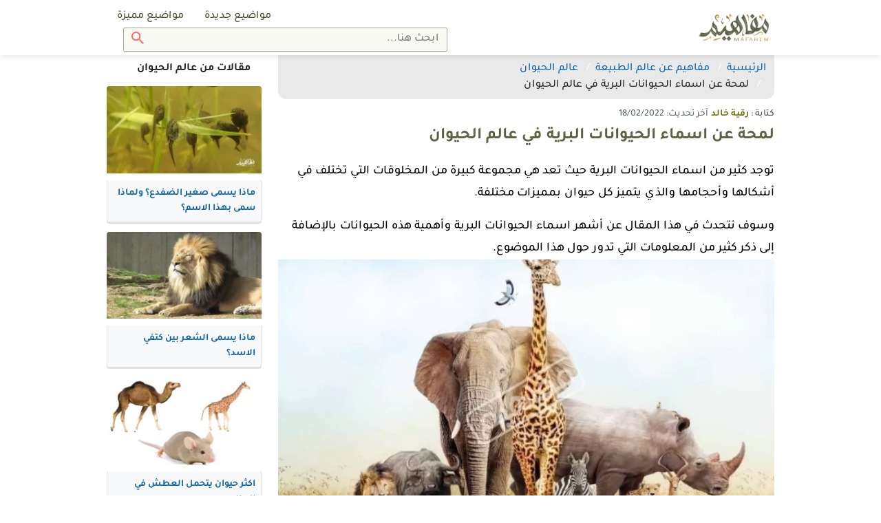

--- FILE ---
content_type: text/html; charset=UTF-8
request_url: https://mafahem.com/%D8%A7%D8%B3%D9%85%D8%A7%D8%A1-%D8%A7%D9%84%D8%AD%D9%8A%D9%88%D8%A7%D9%86%D8%A7%D8%AA-%D8%A7%D9%84%D8%A8%D8%B1%D9%8A%D8%A9
body_size: 11261
content:
<!DOCTYPE html>
<html lang="ar" dir="rtl">

<head>


	<meta charset="utf-8">
	<meta name="viewport" content="width=device-width, initial-scale=1, minimum-scale=1.0, shrink-to-fit=no">
	<meta name="csrf-token" content="Sd2RB2W4NBNhldV94PrOszzgIy0kqrYhnj8LMDrO">
	<meta name="root" content="https://mafahem.com">

	<meta name="google-site-verification" content="4dc8Hq8GoiXZqcsmAZRrMXXTkFuwCw3rbJ89y6-69ec" />
	<meta name="ahrefs-site-verification" content="f5e4c6c3d234544cd60a992b0c5630940b9b7ab2f215a425eae71519e7e30cc5">
	<meta name="msvalidate.01" content="97F844175310CE49501EDDAB6AD57C83" />
	<link rel="canonical" href="https://mafahem.com/%D8%A7%D8%B3%D9%85%D8%A7%D8%A1-%D8%A7%D9%84%D8%AD%D9%8A%D9%88%D8%A7%D9%86%D8%A7%D8%AA-%D8%A7%D9%84%D8%A8%D8%B1%D9%8A%D8%A9" />

	<link rel="preload" as="font" href="/fonts/tajawal/Tajawal-Medium.woff2" type="font/woff2" crossorigin="anonymous">
	<link rel="preload" as="font" href="/fonts/tajawal/Tajawal-Bold.woff2" type="font/woff2" crossorigin="anonymous">
	<link href="/js/plugins.js?id=a1251ff584c2adea7418" rel="preload" as="script">

	<title>لمحة عن اسماء الحيوانات البرية في عالم الحيوان - مفاهيم</title>
<meta name="robots" content="index,follow" />
<meta name="keywords" content="">
<meta name="description" content="توجد كثير من اسماء الحيوانات البرية حيث تعد هي مجموعة كبيرة من المخلوقات التي تختلف في أشكالها وأحجامها والذي يتميز كل حيوان بمميزات مختلفة.">
<meta property="og:locale" content="ar_AR" />
<meta property="og:type" content="article" />
<meta property="article:published_time" content="2021-09-13 21:27:52" />
<meta property="og:title" content="لمحة عن اسماء الحيوانات البرية في عالم الحيوان - مفاهيم" />
<meta property="og:description" content="توجد كثير من اسماء الحيوانات البرية حيث تعد هي مجموعة كبيرة من المخلوقات التي تختلف في أشكالها وأحجامها والذي يتميز كل حيوان بمميزات مختلفة." />
<meta property="og:url" content="/اسماء-الحيوانات-البرية" />
<meta property="og:site_name" content="Mafaheem" />
<meta property="og:image" content="https://mafahem.com/uploads/article_thumb/d_lg/2021/8/alhyoanat-albry.webp" />
<meta property="og:image:width" content="720" />
<meta property="og:image:height" content="540" />
<meta name="twitter:card" content="summary_large_image" />
<meta name="twitter:description" content="توجد كثير من اسماء الحيوانات البرية حيث تعد هي مجموعة كبيرة من المخلوقات التي تختلف في أشكالها وأحجامها والذي يتميز كل حيوان بمميزات مختلفة." />
<meta name="twitter:title" content="لمحة عن اسماء الحيوانات البرية في عالم الحيوان - مفاهيم" />
<meta name="twitter:image" content="https://mafahem.com/uploads/article_thumb/d_lg/2021/8/alhyoanat-albry.webp" />

<link rel="preload" href="https://mafahem.com/uploads/article_thumb/d_lg/2021/8/alhyoanat-albry.webp" as="image">
<script type='application/ld+json'>
    {"@type":"Article",
    "@context":"http://schema.org",
    "url":"/اسماء-الحيوانات-البرية",
    "author":{
      "@type":"Person",
      "name":"رقية خالد"},
      "headline":"لمحة عن اسماء الحيوانات البرية في عالم الحيوان - مفاهيم",
              "datePublished":"2021-09-13 21:27:52",
      
      "mainEntityOfPage":{
        "@type":"CollectionPage",
        "@id":"/اسماء-الحيوانات-البرية"},
        "image":[{
          "@type":"ImageObject",
          "height":720,
          "width":540,
          "url":"https://mafahem.com/uploads/article_thumb/d_lg/2021/8/alhyoanat-albry.webp"}],

                      "dateCreated":"2021-09-13 21:27:52",
          
          "dateModified":"2022-02-18 16:40:26",
          "articleSection":"mafahem.com",
          "creator":["رقية خالد"],
          "keywords":"null",
          "publisher":{
            "@type":"Organization",
            "name":"&quot;Mafaheem&quot;",
            "url":"https://mafahem.com",
            "logo":{
              "@type":"ImageObject",
              "height":92,
              "width":271,
              "url":"https://mafahem.com/img/mafahem-logo.png"
            }
          }
        }
</script>

	<!-- Favicon -->
	<link rel="icon" type="image/png" href="https://mafahem.com/favicon2.ico?v=2">
	<link rel="apple-touch-icon" sizes="180x180" href="/apple-touch-icon2.png?v=2">
	<link rel="icon" type="image/png" sizes="32x32" href="/favicon-32x322.png?v=2">
	<link rel="icon" type="image/png" sizes="16x16" href="/favicon-16x162.png?v=2">
	<link rel="manifest" href="/site.webmanifest">
	<link rel="mask-icon" href="/safari-pinned-tab.svg?v=2" color="#5bbad5">
	<meta name="msapplication-TileColor" content="#da532c">
	<meta name="theme-color" content="#ffffff">
		<!-- Web Fonts  -->
		<!-- Styles -->
		<link href="/css/style-d-m2.css?id=b0f1a0142cd5bb8a8f8e" rel="stylesheet">
		<!-- Scripts -->
	
	<style type="text/css">
		@font-face {
			font-family: "Tajawal";
			src: url("../fonts/tajawal/Tajawal-Medium.woff2") format("woff2");
			font-weight: normal;
			font-style: normal;
			font-display: swap;
		}

		@font-face {
			font-family: "Tajawal";
			src: url("../fonts/tajawal/Tajawal-Bold.woff2") format("woff2");
			font-weight: bold;
			font-style: normal;
			font-display: swap;
		}

		.mce-toc,
		#show-toc,
		.btn,
		.dropdown .dropdown-toggle,
		.shareon>*,
		.top-bar .top-search .btn,
		.top-bar .top-search .form-control,
		body {
			font-family: 'Tajawal';
		}
	</style>
	

</head>

<body class="desktop" oncopy="if (!window.__cfRLUnblockHandlers) return false; return false" oncut="if (!window.__cfRLUnblockHandlers) return false; return false" data-cf-modified-e44ba73088bc306b79d09652-="">
	<div id="app">
		<header id="header">
			<nav class="top-bar ">
				<div class="container d-flex">

					<a class="main-logo" href="https://mafahem.com">
						<img class="lozad user-image" data-src="https://mafahem.com/img/mafahem-logo.webp" width="271" height="92" alt="مفاهيم">
					</a>

					<div class="mr-auto d-grid">
						<ul class="top-bar-left mr-auto d-flex list-inline">

							<li class="nav-item  d-flex-cc ">
								<a class="dropdown-item" href="https://mafahem.com/%D9%85%D9%88%D8%A7%D8%B6%D9%8A%D8%B9-%D8%AC%D8%AF%D9%8A%D8%AF%D8%A9">
									مواضيع جديدة
								</a>
							</li>
							<li class="nav-item  d-flex-cc ">
								<a class="dropdown-item" href="https://mafahem.com/%D9%85%D9%88%D8%A7%D8%B6%D9%8A%D8%B9-%D9%85%D9%85%D9%8A%D8%B2%D8%A9">
									مواضيع مميزة
								</a>
							</li>


																											</ul>
												<div class="top-search">
							<form class="form-inline main-search-form" method="GET"  action="/search">
	<input class="form-control" name="q" type="search" placeholder="ابحث هنا...">
	<button class="btn btn-search" type="submit"><img class="uni-icon"  src="/img/icons/search.svg" width="18" height="18" alt="Search"></button>
</form>						</div>
											</div>

				</div>
			</nav>
			<div class="after-top-bar "></div>
		</header>
		<div class="main-wrapper">
			<div class="article-show">
    <div class="container">
        <div class="row">
            <div class="col col-75">
                                <div class="show-breadcrumb">
                    <nav aria-label="breadcrumb">
                        <ol class="breadcrumb" itemscope itemtype="http://schema.org/BreadcrumbList">
                            <li class="breadcrumb-item" itemprop="itemListElement" itemscope itemtype="http://schema.org/ListItem">
                                <a href="https://mafahem.com" itemprop="item"><span itemprop="name">الرئيسية</span>
                                    <meta itemprop="position" content="1" />
                                </a>
                            </li>
                                                                                    <li class="breadcrumb-item" itemprop="itemListElement" itemscope itemtype="http://schema.org/ListItem">
                                <a href="https://mafahem.com/%D8%AA%D8%B5%D9%86%D9%8A%D9%81/%D9%85%D9%81%D8%A7%D9%87%D9%8A%D9%85-%D8%B9%D9%86-%D8%B9%D8%A7%D9%84%D9%85-%D8%A7%D9%84%D8%B7%D8%A8%D9%8A%D8%B9%D8%A9" itemprop="item">
                                    <span itemprop="name">مفاهيم عن عالم الطبيعة</span>
                                    <meta itemprop="position" content="2" />
                                </a>
                            </li>
                                                                                    <li class="breadcrumb-item" itemprop="itemListElement" itemscope itemtype="http://schema.org/ListItem">
                                <a href="https://mafahem.com/%D8%AA%D8%B5%D9%86%D9%8A%D9%81/%D8%B9%D8%A7%D9%84%D9%85-%D8%A7%D9%84%D8%AD%D9%8A%D9%88%D8%A7%D9%86" itemprop="item">
                                    <span itemprop="name">عالم الحيوان</span>
                                    <meta itemprop="position" content="3" />
                                </a>
                            </li>
                                                                                    <li class="breadcrumb-item" itemprop="itemListElement" itemscope itemtype="http://schema.org/ListItem">
                                <span itemprop="name">لمحة عن اسماء الحيوانات البرية في عالم الحيوان</span>
                                <meta itemprop="position" content="4" />
                            </li>
                        </ol>
                    </nav>
                </div>
                                <article class="show-main">
                    <div class="show-title">
    <div class="show-author">كتابة : <a href="https://mafahem.com/author/222" itemprop="author"><span>رقية خالد</span></a></div>
    <div itemprop="dateModified" class="show-last-update">آخر تحديث: 18/02/2022</div>
        <h1>لمحة عن اسماء الحيوانات البرية في عالم الحيوان</h1>
    </div>
<div class="show-body">
    <div class="row">
        <div class="col">
            <div class="show-text">
                
                <div><div class="show-intro">توجد كثير من اسماء الحيوانات البرية حيث تعد هي مجموعة كبيرة من المخلوقات التي تختلف في أشكالها وأحجامها والذي يتميز كل حيوان بمميزات مختلفة.</div>
<div class="show-intro">وسوف نتحدث في هذا المقال عن أشهر اسماء الحيوانات البرية وأهمية هذه الحيوانات بالإضافة إلى ذكر كثير من المعلومات التي تدور حول هذا الموضوع.
<div><div class="show-thumbnail">
        <img  src="https://mafahem.com/uploads/article_thumb/d_lg/2021/8/alhyoanat-albry.webp" alt="لمحة عن اسماء الحيوانات البرية في عالم الحيوان" width="400" height="225" title="لمحة عن اسماء الحيوانات البرية في عالم الحيوان" itemprop="image">
    </div>
    <div class="thumbnail-caption"></div>

<div class="social-sharing mb-4">
    <p>للنشر</p>
    <div class="shareon" data-url="https://mafahem.com/sl_11876">
        <button class="whatsapp" data-title="لمحة عن اسماء الحيوانات البرية في عالم الحيوان - مفاهيم">واتس اب</button>
        <a class="facebook" data-title="لمحة عن اسماء الحيوانات البرية في عالم الحيوان - مفاهيم">شارك</a>
        <button class="twitter" data-title="لمحة عن اسماء الحيوانات البرية في عالم الحيوان - مفاهيم">غرد</button>
        <button class="telegram" data-title="لمحة عن اسماء الحيوانات البرية في عالم الحيوان - مفاهيم">شارك</button>
    </div>
</div></div><div class="mce-toc">
<h2>جدول المحتويات</h2>
<ul>
<li><a href="#mcetoc_1ffggt6fusk">لمحة عامة عن اسماء الحيوانات البرية</a></li>
<li><a href="#mcetoc_1ffggt6fusl">الحيوانات البرية</a></li>
<li><a href="#mcetoc_1ffggt6fusm">أهمية الحيوانات البرية</a></li>
<li><a href="#mcetoc_1ffggt6fusn">اسماء الحيوانات البرية</a></li>
</ul>
</div>
</div>
<h2 id="mcetoc_1ffggt6fusk"><strong>لمحة عامة عن اسماء الحيوانات البرية</strong></h2>
<p><strong>هناك الكثير من الحيوانات التي تعيش على كوكب الأرض بمختلف بيئته ومن الصعب حصر أعداد هذه الحيوانات ويرجع ذلك إلى:</strong></p>
<ul>
<li>كثرة أعدادها وأنواعها فمها ما هو ضخم الحجم كالفيل وهناك ما هو صغير الحجم كالفئران، ومنها ما يعيش على اليابسة وهي الحيوانات البرية.</li>
<li>ومنها ما يعيش في الماء كالحيتان والتماسيح ومن الحيوانات من يعتمد في غذائه على النباتات فقط كالغزال.</li>
<li>ومنها ما يعتمد في غذائه على اللحوم كالأسود والنمور ومن الحيوانات من يتميز بسرعته كحيوان الفهد.</li>
<li>ومنها ما هو يتميز ببطئه الشديد كالسلحفاة وقد أدى الاختلاف بين الحيوانات إلى ظهور التنوع البيئي.</li>
<li>كما أدى هذا الاختلاف إلى امتداد السلسلة الغذائية بين الحيوانات حتي تحقق من خلالها التكامل في الحياة بينها.</li>
</ul>
<div><div class="related-article"><div class="related-right">إقرأ أيضاً</div><div class="related-left"><a href="/حيوان-الوشق">أنواع حيوان الوشق وأماكن انتشاره وسلوكياته</a></div></div></div><h2 id="mcetoc_1ffggt6fusl"><strong>الحيوانات البرية</strong></h2>
<p><strong>يطلق مسمى الحيوانات البرية على:</strong></p>
<ul>
<li>الحيوانات التي تعيش في مناطق اليابسة من الكرة الأرضية وسميت برية لأنها لا تستطيع أن تعيش أو تتأقلم مع البشر.</li>
<li>كما أنه لا يمكن أن تعيش في الأماكن القريبة منهم وتفضل أن تعيش في الغابات حيث تعد الغابات هي الموطن الأصلي لنشأتهم.</li>
<li>وقد أكد علماء الحيوان وكثير من الباحثون أن الحيوانات تعيش في شكل يشبه إلى حد ما المدينة التي تمتلئ بكثير من الحيوانات المتعددة الأشكال والألوان والأنواع.</li>
<li>بالإضافة إلى الحيوانات المتنوعة في الأصوات كما أن من كثرة أعدادها يعجز العقل البشري عن حصر أعدادها الضخمة.</li>
<li>ولذلك أطلق عليها العلماء الحيوان عالم الحيوان تعبيرا عن أعدادها الهائلة.</li>
</ul>
<h2 id="mcetoc_1ffggt6fusm"><strong>أهمية الحيوانات البرية</strong></h2>
<p><strong>تساعد الحيوانات البرية على الأتي:</strong></p>
<ul>
<li>الحفاظ على التوازن البيئي الموجود في عالم الحيوان ولذلك الدولة التي تتميز بكثرة عدد حيواناتها البرية تتميز باقتصادها المزدهر.</li>
<li>حيث تستغل هذه الحيوانات في الحصول على اللحم ومنتجات الألبان، كما تعد مصدرا جيدا للجلود والفراء وأنواع من العاج بالإضافة إلى استغلال القرون في كثير من الصناعات.</li>
<li>كما تعد هذه الثروة الحيوانية مصدرا جيدا يمكن الاستفادة منه في صناعة الأدوية وأنواع كثيرة من المراهم.</li>
<li>بالإضافة إلى إنها تعد من أهم الأسباب التي تشجع كثير من الأفراد على ممارسة هواية الصيد .</li>
<li>كما أن الحيوان البرية يمكن من خلالها إنشاء المحميات الطبيعية للحفاظ عليها، ثم يذهب إليها كثير من السائحين لزيارتها.</li>
<li>وبالتالي تزيد من الدخل السياحي مما يعود بالنفع في تحسين المستوى الاقتصادي.</li>
</ul>
<h2 id="mcetoc_1ffggt6fusn"><strong>اسماء الحيوانات البرية</strong></h2>
<p><strong>هناك الكثير من اسماء الحيوانات البريةالتي تتميز عن غيرها من الحيوانات بالعديد من السمات الفريدو ولذلك تبقى أسمائها محفورة في الأذهان ومن هذه الحيوانات:</strong></p>
<p><strong>الأسد</strong>:</p>
<ul>
<li>يحتل الأسد مركز الصدارة بين الحيوانات البرية وذلك لما يتمتع به من سمات حيث يعد الأسد ملك الغابة ينتمي الأسد إلى العائلة السنورية.</li>
<li>كما أنه من الحيوانات التي تعتمد في غذائها على اللحوم يطلق على الأسد أسماء متعددة منها الليث وضرغام والسبع والهربس.</li>
<li>كما تسمى أنثى الأسد اللبؤة ويطلق على صغيره اسم الشبل كما يسمى بيت الأسد بالعرين ويطلق على صوته مسمى زئير.</li>
</ul>
<p><strong>الزرافة</strong>:</p>
<ul>
<li>تعد الزرافة هي أطول الحيوانات حيث تمتلك أرجل ورقبة طويلة جدا كما إنها تمتلك عيونا كبيرة ورموشا طويلة تعد الزرافة من الحيوانات البرية النباتية.</li>
<li>حيث تعتمد في غذائها على الأشجار المرتفعة كما أن الزرافة تنام وهي واقفة ولوقت قصير لا تتعدى الدقائق المعدودة.</li>
</ul>
<p><strong>النمر</strong>:</p>
<ul>
<li>ينتمي النمر إلى عائلة السنوريات يعيش أغلب أنواع النمور في شمال إفريقيا ومما يميز النمور شكلها الرائع الذي يعطيها المظهر القوي حيث تتميز النمور بفراء مخطط ومنقط.</li>
<li>كما أن أهم ما يميز حيوان النمر أن يمتلك حاستين قويتين والتي هما حاسة الشم وحاسة السمع كما يتميز النمر بسرعته الهائلة التي يستغلها في ملاحقة فريسته للوقوع بها بأقصى سرعة.</li>
</ul>
<p><strong>الحمار الوحشي</strong>:</p>
<ul>
<li>يعد موطن الحمار الوحشي قارة أفريقيا، حيث تعد الموطن الأصلي لنشأته يشبه الحمار الوحشي الحصان إلى حد ما في الشكل.</li>
<li>كما أنه يتميز بلونه الأبيض المخطط باللون الأسود، كما يعتبر الأسد العدو اللدود للحمار الوحشي.</li>
</ul>
<p><strong>الدب</strong>:</p>
<ul>
<li>يعد الدب من الحيوانات التي تتميز بضخامة حجمها واهم ما يميزه امتلاكه الفراء السميك الذي يتميز بخشونته يعتمد الضبع في غذائه على بعض الحيوانات.</li>
<li>بالإضافة إلى تغذيته على نوع من النباتات يتميز الضعف بحاسة شم قوية والتي تعوضه عن حاسة البصر الضعيفة لديه.</li>
</ul>
<p><strong>الثعلب</strong>:</p>
<ul>
<li>يشتهر الثعلب بصفة المكر وذلك لأنه معروف بكثرة مراوغته وذكائه الشديد يتميز الثعلب بسرعته الشديدة وحاسة الشم والبصر القوية.</li>
<li>ولذلك نجده ينجح من أول المحاولات للإيقاع بفريسته يعتمد الثعلب في غذائها على الحشرات وصيد الأرانب البرية والقوارض وأنواع من الطيور.</li>
</ul>
<p><strong>الغزال</strong>:</p>
<ul>
<li>يعد الغزال من أقدم الحيوانات البرية التي عرفها الإنسان وعمل على استئناسها تعد الغزلان الهدف المميز الذي يسعى الإنسان إلى صيده، بالإضافة إلى الحيوانات التي تظل تراقبه من بعيد من أجل التغذية عليها.</li>
<li>ولذلك يبقى الغزال في حالة حذر وترقب لما حوله يمتلك الغزال حاسة أحساس قوية التي تمكنه من الإحساس بالخطر لمسافة تبعد عن 300 متر حيث يتمكن من الفرار عن شعوره بالخطر ويساعده في ذلك خفة وزنه.</li>
</ul>
<p><strong>الفيل</strong>:</p>
<ul>
<li>ينتمي الفيل إلى فصيلة الثدييات كما يعد الفيل أضخم الحيوانات البرية التي تعيش في الغابة يتميز الفيل بذيله القصير ورأسه كبيرة الحجم.</li>
<li>كما يمتلك نابين عاجيين وخرطوما طويلا ينتشر الفيل في أفريقيا وبلاد الهند كما أن أعداده في تناقص مستمر.</li>
</ul>
<p><strong>الكنغر</strong>:</p>
<ul>
<li>يعد الكنغر من أشهر الحيوانات التي تعيش في أستراليا تتميز أنثى الكنغر بأنها تمتلك جرابا من الأمام أشبه بالكيس وذلك من أجل أن تضع فيه مولودها الذي يكون غير مكتمل النمو من أجل رعايته.</li>
<li>كما يتميز الكنغر سواء كان ذكرا أم أنثى بالقفز الذي قد يصل إلى عشرة أمتار ويساعده في ذلك رجليه الخلفيتين حيث تتميز هذه القوائم بالطول كما يستخدم ذيله من أجل توازنه أثناء القفز.</li>
</ul>
<p><strong>أكل النمل</strong>:</p>
<ul>
<li>يعد أكل النمل من الحيوانات البرية التي تعيش في غابات السافانا الموجودة في قارة أمريكا الجنوبية.</li>
<li>يعتمد اكل النمل في غذائه على صيد النمل والديدان ويساعده في ذلك امتلاكه مخالب قوية ورأس طويلة وقد أطلق عليه هذا الاسم نسبة إلى غذائه المفضل له.</li>
</ul>
<p><strong>الكركدن</strong>:</p>
<ul>
<li>يعيش هذا الحيوان في إفريقيا وآسيا كما يكثر انتشاره في بلاد الهند يتميز حيوان الكركدن بقرنه الوحيد والطويل الذي يوجد في مقدمة رأسه، بالإضافة إلى أنه من الحيوانات التي تتميز بضخامة حجمها.</li>
<li>يمتلك هذا الحيوان حاستي سمع وشم قويتين، ولذلك يستغلها تعويضا عن حاسة الرؤية التي تتميز بالانخفاض لديه يتميز هذا الحيزان أيضا بطول فترة حمله.</li>
<li>حيث أنه يضع مولودا واحدة في كل مرة حمل والتي تستمر لمدة 460 يوم ولذلك فأنه يعد من الحيوانات المهددة بالانقراض</li>
</ul>
<div class="show-conclusion">اسماء الحيوانات البرية مشهورة في فصائل الحيوانات، ويرجع ذلك لاختلاف طبيعة تلك الحيوانات عن غيرها من الأنواع التي تعيش في الماء، حيث تتمتع بقدر عالي من القوة والكثير من المهارات الأخرى.</div></div>

                <div class="social-sharing mb-4">
                    <p>للنشر</p>
                    <div class="shareon" data-url="https://mafahem.com/sl_11876">
                        <button class="whatsapp" data-title="لمحة عن اسماء الحيوانات البرية في عالم الحيوان - مفاهيم">واتس اب</button>
                        <a class="facebook" data-title="لمحة عن اسماء الحيوانات البرية في عالم الحيوان - مفاهيم">شارك</a>
                        <button class="twitter" data-title="لمحة عن اسماء الحيوانات البرية في عالم الحيوان - مفاهيم">غرد</button>
                        <button class="telegram" data-title="لمحة عن اسماء الحيوانات البرية في عالم الحيوان - مفاهيم">شارك</button>
                    </div>
                </div>
                <div class="article-link mb-4">
                    <p>للإستفادة من هذا المقال انسخ الرابط</p>
                    <p class="art-lin-link">https://mafahem.com/sl_11876</p>
                    <div class="clipboard-success">تم النسخ</div>
                    <div class="clipboard-warning">لم يتم النسخ</div>
                </div>

            </div>
            <div class="show-bottom clearfix">
                <div class="tags">
                                    </div>
            </div>
                    </div>
    </div>
</div>                </article>

                                                                <div class="row">
                    <div class="col d-none d-md-block">
                        <div class="show-similars">
                            <div class="similars-title">
                                ذات صلة من مقال
                                <p>لمحة عن اسماء الحيوانات البرية في عالم الحيوان</p>
                            </div>
                            <div class="similars-body listing similars-list">
                                <div class="article-cards">
    <div class="article-card" itemscope itemtype="http://schema.org/ListItem">
    <div class="article-card-image">
      <a href="/انواع-السحالي">
                <img  class="lozad" data-src="https://mafahem.com/uploads/article_thumb/d_md/2021/4/1280-542287280-common-green-forest-lizard-sri-lanka.webp" alt="تعرف على مختلف انواع السحالي وخصائصها" width="220" height="124" itemprop="image">
              </a>
    </div>
    <div class="article-card-title">
      <a href="/انواع-السحالي" itemprop="url">
        <h2 itemprop="name">تعرف على مختلف انواع السحالي وخصائصها</h2>
      </a>
    </div>
  </div>
    <div class="article-card" itemscope itemtype="http://schema.org/ListItem">
    <div class="article-card-image">
      <a href="/ما-اسم-أنثى-الحمار">
                <img  class="lozad" data-src="https://mafahem.com/uploads/article_thumb/d_md/2021/9/2246-1.webp" alt="ما اسم أنثى الحمار في اللغة العربية، ومعلومات هامة عنه" width="220" height="124" itemprop="image">
              </a>
    </div>
    <div class="article-card-title">
      <a href="/ما-اسم-أنثى-الحمار" itemprop="url">
        <h2 itemprop="name">ما اسم أنثى الحمار في اللغة العربية، ومعلومات هامة عنه</h2>
      </a>
    </div>
  </div>
    <div class="article-card" itemscope itemtype="http://schema.org/ListItem">
    <div class="article-card-image">
      <a href="/ماذا-يسمى-صغير-الغزال-ما-اسم-أنثى-الحمار">
                <img  class="lozad" data-src="https://mafahem.com/uploads/article_thumb/d_md/2021/3/matha-ysm-sghyr-alghzalartfaaa-hael.webp" alt="ماذا يسمى صغير الغزال عند العرب؟ وما طرق تربيته؟" width="220" height="124" itemprop="image">
              </a>
    </div>
    <div class="article-card-title">
      <a href="/ماذا-يسمى-صغير-الغزال-ما-اسم-أنثى-الحمار" itemprop="url">
        <h2 itemprop="name">ماذا يسمى صغير الغزال عند العرب؟ وما طرق تربيته؟</h2>
      </a>
    </div>
  </div>
    <div class="article-card" itemscope itemtype="http://schema.org/ListItem">
    <div class="article-card-image">
      <a href="/المعالم-السياحية-في-تايلاند">
                <img  class="lozad" data-src="https://mafahem.com/uploads/article_thumb/d_md/2020/6/المعالم-السياحية-في-تايلاند.webp" alt="المعالم السياحية في تايلاند" width="220" height="124" itemprop="image">
              </a>
    </div>
    <div class="article-card-title">
      <a href="/المعالم-السياحية-في-تايلاند" itemprop="url">
        <h2 itemprop="name">المعالم السياحية في تايلاند</h2>
      </a>
    </div>
  </div>
    <div class="article-card" itemscope itemtype="http://schema.org/ListItem">
    <div class="article-card-image">
      <a href="/أبرز-أنواع-الخيل-في-العالم">
                <img  class="lozad" data-src="https://mafahem.com/uploads/article_thumb/d_md/2020/1/أبرز-أنواع-الخيل-في-العالم.webp" alt="أبرز أنواع الخيل في العالم" width="220" height="124" itemprop="image">
              </a>
    </div>
    <div class="article-card-title">
      <a href="/أبرز-أنواع-الخيل-في-العالم" itemprop="url">
        <h2 itemprop="name">أبرز أنواع الخيل في العالم</h2>
      </a>
    </div>
  </div>
    <div class="article-card" itemscope itemtype="http://schema.org/ListItem">
    <div class="article-card-image">
      <a href="/ما-هي-تصنيفات-الثعالب-وما-أجملها-في-العالم">
                <img  class="lozad" data-src="https://mafahem.com/uploads/article_thumb/d_md/2022/12/fox-on-the-summer-forest-2022-12-06-23-31-16-utc.webp" alt="ما هي تصنيفات الثعالب وما أجملها في العالم؟" width="220" height="124" itemprop="image">
              </a>
    </div>
    <div class="article-card-title">
      <a href="/ما-هي-تصنيفات-الثعالب-وما-أجملها-في-العالم" itemprop="url">
        <h2 itemprop="name">ما هي تصنيفات الثعالب وما أجملها في العالم؟</h2>
      </a>
    </div>
  </div>
  </div>                            </div>
                        </div>
                    </div>
                </div>
                                <app-comments :commentableId="11876" :commentableType="'article'" :comments='[]' title="التعليقات"></app-comments>
            </div>
            <div class="col col-25">
                <div class="side-bare show-side-bare">

                                        <div class="wiget wiget-cat-articles">
                        <div class="wiget-title">
                            مقالات من  عالم الحيوان
                        </div>
                        <div class="wiget-body">
                            <div class="listing sidebare-list">
                                <div class="article-cards">
    <div class="article-card" itemscope itemtype="http://schema.org/ListItem">
    <div class="article-card-image">
      <a href="/ماذا-يسمى-صغير-الضفدع">
                <img  class="lozad" data-src="https://mafahem.com/uploads/article_thumb/d_md/2025/8/matha-ysm-sghyr-aldfdaa.webp" alt="ماذا يسمى صغير الضفدع؟ ولماذا سمى بهذا الاسم؟" width="220" height="124" itemprop="image">
              </a>
    </div>
    <div class="article-card-title">
      <a href="/ماذا-يسمى-صغير-الضفدع" itemprop="url">
        <h2 itemprop="name">ماذا يسمى صغير الضفدع؟ ولماذا سمى بهذا الاسم؟</h2>
      </a>
    </div>
  </div>
    <div class="article-card" itemscope itemtype="http://schema.org/ListItem">
    <div class="article-card-image">
      <a href="/ماذا-يسمى-الشعر-بين-كتفي-الاسد">
                <img  class="lozad" data-src="https://mafahem.com/uploads/article_thumb/d_md/2025/8/matha-ysm-alshaar-byn-ktfy-alasd.webp" alt="ماذا يسمى الشعر بين كتفي الاسد؟" width="220" height="124" itemprop="image">
              </a>
    </div>
    <div class="article-card-title">
      <a href="/ماذا-يسمى-الشعر-بين-كتفي-الاسد" itemprop="url">
        <h2 itemprop="name">ماذا يسمى الشعر بين كتفي الاسد؟</h2>
      </a>
    </div>
  </div>
    <div class="article-card" itemscope itemtype="http://schema.org/ListItem">
    <div class="article-card-image">
      <a href="/اكثر-حيوان-يتحمل-العطش">
                <img  class="lozad" data-src="https://mafahem.com/uploads/article_thumb/d_md/2025/7/akthr-hyoan-ythml-alaatsh-2.webp" alt="اكثر حيوان يتحمل العطش في العالم" width="220" height="124" itemprop="image">
              </a>
    </div>
    <div class="article-card-title">
      <a href="/اكثر-حيوان-يتحمل-العطش" itemprop="url">
        <h2 itemprop="name">اكثر حيوان يتحمل العطش في العالم</h2>
      </a>
    </div>
  </div>
    <div class="article-card" itemscope itemtype="http://schema.org/ListItem">
    <div class="article-card-image">
      <a href="/الحيوانات-القارته-هي">
                <img  class="lozad" data-src="https://mafahem.com/uploads/article_thumb/d_md/2025/4/alhyoanat-alkarth-hy1.webp" alt="الحيوانات القارته هي" width="220" height="124" itemprop="image">
              </a>
    </div>
    <div class="article-card-title">
      <a href="/الحيوانات-القارته-هي" itemprop="url">
        <h2 itemprop="name">الحيوانات القارته هي</h2>
      </a>
    </div>
  </div>
    <div class="article-card" itemscope itemtype="http://schema.org/ListItem">
    <div class="article-card-image">
      <a href="/الفرق-بين-الرنة-والغزالة">
                <img  class="lozad" data-src="https://mafahem.com/uploads/article_thumb/d_md/2024/4/alfrk-byn-alrn-oalghzal.webp" alt="ما الفرق بين الرنة والغزالة؟" width="220" height="124" itemprop="image">
              </a>
    </div>
    <div class="article-card-title">
      <a href="/الفرق-بين-الرنة-والغزالة" itemprop="url">
        <h2 itemprop="name">ما الفرق بين الرنة والغزالة؟</h2>
      </a>
    </div>
  </div>
    <div class="article-card" itemscope itemtype="http://schema.org/ListItem">
    <div class="article-card-image">
      <a href="/الحيوانات-الأخمصية">
                <img  class="lozad" data-src="https://mafahem.com/uploads/article_thumb/d_md/2024/4/alhyoanat-alakhmsy.webp" alt="ما هي الحيوانات الأخمصية بالصور؟" width="220" height="124" itemprop="image">
              </a>
    </div>
    <div class="article-card-title">
      <a href="/الحيوانات-الأخمصية" itemprop="url">
        <h2 itemprop="name">ما هي الحيوانات الأخمصية بالصور؟</h2>
      </a>
    </div>
  </div>
  </div>                            </div>
                        </div>
                    </div>
                    
                                        <div class="wiget wiget-cat-s-articles">
                        <div class="wiget-title">
                            أحذث المقالات
                        </div>
                        <div class="wiget-body ">
                            <ul class="more-articles-list">
                                                                <li class="article" itemscope itemtype="http://schema.org/ListItem">
                                    <a href="/من-أنواع-المشاريع-الصغيرة" itemprop="url">
                                        <h3 class="article-title" itemprop="name">من أنواع المشاريع الصغيرة</h3>
                                    </a>
                                </li>
                                                                <li class="article" itemscope itemtype="http://schema.org/ListItem">
                                    <a href="/أهم-أنواع-الذكاء-التواصلي" itemprop="url">
                                        <h3 class="article-title" itemprop="name">أهم أنواع الذكاء التواصلي</h3>
                                    </a>
                                </li>
                                                                <li class="article" itemscope itemtype="http://schema.org/ListItem">
                                    <a href="/أسئلة-درس-بائع-الحلوى" itemprop="url">
                                        <h3 class="article-title" itemprop="name">حل أسئلة درس بائع الحلوى</h3>
                                    </a>
                                </li>
                                                                <li class="article" itemscope itemtype="http://schema.org/ListItem">
                                    <a href="/حديث-وادي-العقيق" itemprop="url">
                                        <h3 class="article-title" itemprop="name">حديث وادي العقيق وحكم الصلاة فيه</h3>
                                    </a>
                                </li>
                                                                <li class="article" itemscope itemtype="http://schema.org/ListItem">
                                    <a href="/كيف-تستفيد-المخلوقات-الحية-من-التفاعلات-بينها" itemprop="url">
                                        <h3 class="article-title" itemprop="name">كيف تستفيد المخلوقات الحية من التفاعلات بينها؟</h3>
                                    </a>
                                </li>
                                                                <li class="article" itemscope itemtype="http://schema.org/ListItem">
                                    <a href="/ترتيب-الأحداث-وفق-الزمن-يسمى-الخط-الزمني" itemprop="url">
                                        <h3 class="article-title" itemprop="name">ترتيب الأحداث وفق الزمن يسمى الخط الزمني.</h3>
                                    </a>
                                </li>
                                                                <li class="article" itemscope itemtype="http://schema.org/ListItem">
                                    <a href="/تنتمي-أسرة-آل-سعود-إلى-بني-حنيفة-من-قبائل-بكر-بن-وائل" itemprop="url">
                                        <h3 class="article-title" itemprop="name">تنتمي أسرة آل سعود إلى بني حنيفة من قبائل بكر بن وائل</h3>
                                    </a>
                                </li>
                                                                <li class="article" itemscope itemtype="http://schema.org/ListItem">
                                    <a href="/من-صفات-الإمام-محمد-بن-سعود-الحكمة-والقيادة-صواب-خطأ" itemprop="url">
                                        <h3 class="article-title" itemprop="name">من صفات الإمام محمد بن سعود الحكمة، والقيادة صواب خطأ</h3>
                                    </a>
                                </li>
                                                                <li class="article" itemscope itemtype="http://schema.org/ListItem">
                                    <a href="/أنواع-سيروم-الهيالورونيك-أسيد" itemprop="url">
                                        <h3 class="article-title" itemprop="name">أفضل أنواع سيروم الهيالورونيك أسيد للبشرة</h3>
                                    </a>
                                </li>
                                                                <li class="article" itemscope itemtype="http://schema.org/ListItem">
                                    <a href="/أبرز-فوائد-عصير-البصل-للشعر" itemprop="url">
                                        <h3 class="article-title" itemprop="name">أبرز فوائد عصير البصل للشعر</h3>
                                    </a>
                                </li>
                                                                <li class="article" itemscope itemtype="http://schema.org/ListItem">
                                    <a href="/الطرق-الناجحة-في-إزالة-الرؤوس-السوداء" itemprop="url">
                                        <h3 class="article-title" itemprop="name">إزالة الرؤوس السوداء نهائيا: أفضل الوصفات الطبيعية والنصائح للعناية بالبشرة</h3>
                                    </a>
                                </li>
                                                                <li class="article" itemscope itemtype="http://schema.org/ListItem">
                                    <a href="/شرح-قصيدة-بعض-البشر-ودك-حدود-المعرفة-معهم-سلام" itemprop="url">
                                        <h3 class="article-title" itemprop="name">شرح قصيدة بعض البشر ودك حدود المعرفة معهم سلام</h3>
                                    </a>
                                </li>
                                                            </ul>
                        </div>
                    </div>
                                    </div>
            </div>
        </div>
    </div>
</div>
		</div>
		<footer id="footer">
			<div class="footer">
				<div class="container">
					<div class="row">
						<div class="col">
							<div class="footer-links">
								<ul class="list-inline m-0 p-0">
									<li class="list-inline-item">
										<a href="https://mafahem.com/%D9%85%D9%88%D8%A7%D8%B6%D9%8A%D8%B9-%D8%AC%D8%AF%D9%8A%D8%AF%D8%A9">مواضيع جديدة</a>
									</li>
									<li class="list-inline-item">
										<a href="https://mafahem.com/%D9%85%D9%88%D8%A7%D8%B6%D9%8A%D8%B9-%D9%85%D9%85%D9%8A%D8%B2%D8%A9">مواضيع مميزة</a>
									</li>
									<li class="list-inline-item">
										<a href="https://mafahem.com/about">من نحن</a>
									</li>
									<li class="list-inline-item">
										<a href="https://mafahem.com/write-for-us">اكتب لنا</a>
									</li>
									<li class="list-inline-item">
										<a href="https://mafahem.com/agreement">اتفاقية الاستخدام</a>
									</li>
									<li class="list-inline-item">
										<a href="https://mafahem.com/privacy">سياسة الخصوصية</a>
									</li>
									<li class="list-inline-item">
										<a href="https://mafahem.com/contact">اتصل بنا</a>
									</li>
								</ul>
							</div>
						</div>
					</div>

				</div>
			</div>
			<div class="copyright">
				<div class="container d-flex">
					<div class="copyright-right">
						جميع الحقوق محفوظة © drtopic 2025
					</div>
					<div class="footer-social-icons mr-auto">
						<ul class="list-inline m-0">
							<li class="list-inline-item"><a href="https://web.facebook.com/%D9%85%D9%81%D8%A7%D9%87%D9%8A%D9%85-100518859324373/" target="_blank"><img alt="facebook" height="21" width="21" class="lozad" data-src="https://mafahem.com/img/icons/facebook-logo.svg" /></a></li>
							<li class="list-inline-item"><a href="https://twitter.com/mafahemcom" target="_blank"><img alt="twitter" height="21" width="21" class="lozad" data-src="https://mafahem.com/img/icons/twitter-logo-silhouette.svg" /></a></li>
							<li class="list-inline-item"><a href="https://www.instagram.com/mafahemcom/" target="_blank"><img alt="instagram" height="21" width="21" class="lozad" data-src="https://mafahem.com/img/icons/instagram.svg" /></a></li>
						</ul>
					</div>
				</div>
			</div>
		</footer>
			</div>
	<script src="/js/plugins.js?id=a1251ff584c2adea7418" type="e44ba73088bc306b79d09652-text/javascript"></script>

		<script type="e44ba73088bc306b79d09652-text/javascript">
		$(document).ready(function () {
            //liveToast
            $("#liveToast").toggleClass("show");
            setTimeout(function () {
                $("#liveToast").removeClass("show");
            }, 5000);
        })

        $(window).scroll(function () {
            var scroll = $(window).scrollTop();
            if (scroll >= 400) {
                $(".header").addClass("sticky-header animate__slideInDown");
                $(".header .top-buttons .btn").addClass("jackInTheBox delay-1s faster");
            } else {
                $(".header").removeClass("sticky-header animate__slideInDown");
                $(".header .top-buttons .btn").removeClass("jackInTheBox");
            }
        });
    
	</script>
	<script type="e44ba73088bc306b79d09652-text/javascript">
		const observer = lozad();
        observer.observe();

		$(document).ready(function () {

			 
			$('body').bind('cut copy', function(e) {
              e.preventDefault();
            });
						
            var userAgent = window.navigator.userAgent;
        
            loadMore()
			
            if (userAgent.match(/iPad/i) || userAgent.match(/iPhone/i)) {
                $("#show-toc a").click(function (e) {
                    var href = $(this).attr('href');
                    location.hash = 'someHashThatDoesntExist';
                    location.hash = href;
                });
            }
        
           
        
            $("#menu-drawer").click(function (e) {
                e.preventDefault();
                $("#app").toggleClass("toggled");
            });
        
            $(".drawer-side-menu a").click(function (e) {
                $("#app").toggleClass("toggled");
            });
        
            $(".drawer-side-menu .drawer-search form").submit(function (e) {
                $("#app").toggleClass("toggled");
            });

            $(".dropdown-toggle").click(function (e) {
                e.preventDefault();
                $('.dropdown').not( $(this).parent()).removeClass("show");
                $(this).parent().toggleClass("show");
            });
            $(document).mouseup(function(e) 
                {
                    var container = $('.dropdown');

                    // if the target of the click isn't the container nor a descendant of the container
                    if (!container.is(e.target) && container.has(e.target).length === 0) 
                    {
                        $('.dropdown').removeClass("show");
                    }
                });
        
            $(".load_more_articles").click(function (event) {
                if (!url) {
                } else {
                    $.ajax({
                        type: "GET",
                        url: url,
                        dataType: "json",
                        success: function (response) {
                            $(".articles-list").append(response.html);
                            url = response.url;
							observer.observe();
                        }
                    });
                }
            });
        });
        
        function loadMore() {
          $(".load-more .btn").click(function (e) {
              var item = $(this);
              var url = item.data("url");              
              //$(".load-more").remove();
              $.ajax({
                  type: 'GET',
                  url: url,
                  success: function (data) {
                      $('.listing').append(data.html);
                      item.data("url", data.link);
					  observer.observe();
                  }, error: function (data) {},
              })
          });
        }
	</script>
	<script type="e44ba73088bc306b79d09652-text/javascript">
    // Table Of content Callapse
    const close = document.createElement("span");
    close.className = "close";
    let mceToc = document.getElementsByClassName("mce-toc")[0];
    if (!mceToc) {
        mceToc = document.getElementById("show-toc");
    }
    if (mceToc) {
        close.onclick = function() {
            mceToc.classList.toggle("collapse");
        };
        mceToc.append(close);
    }

    // References Callapse
    let references = document.getElementById("show-references");
    if (references) {
        references.querySelector(".close").onclick = function() {
            references.classList.toggle("show");
        };
    }
    

    

    // Copy mafahem info with copy event 
    document.querySelector('.article-link').onclick = function() {
        try {
			navigator.clipboard.writeText("https://mafahem.com/sl_11876");
            document.getElementsByClassName("clipboard-success")[0].style.display = "block"
		} catch (error) {
            console.log(error);
            document.getElementsByClassName("clipboard-warning")[0].style.display = "block"
		}
    };
   

function addLink() {
	if (window.getSelection().containsNode(document.getElementsByClassName('show-text')[0], true)) {
		var selectiontext = window.getSelection();
		var htmloverflowx =  window.getComputedStyle(document.querySelector('html'))['overflow-x'] ;

		var sel = window.getSelection();
		var pagelink = "<br /> إقرأ المزيد على موقع مفاهيم: <a href='" + document.location.href + "'>" + document.location.href + "</a>";
        const div = document.createElement("div");
        div.className = "copy-txt";
        div.style.position = 'fixed';
        div.style.width = '0px';
        div.style.height = '0px';
        // div.style.overflow = 'hidden';
        div.style.bottom = '-10000px';
        div.innerHTML = sel + pagelink;

        document.querySelector('html').style.overflowX = "hidden";
        document.querySelector('body').append(div);
		sel.selectAllChildren(div);
		window.setTimeout(function () {
			document.getElementsByClassName("copy-txt")[0].remove();
            document.querySelector('html').style.overflowX = htmloverflowx;
		}, 10000);
	}

}
document.oncopy = addLink;


document.addEventListener("DOMContentLoaded", function() {
    Array.prototype.forEach.call(document.getElementsByClassName("lozadd"), function(image) {
        image.src = image.dataset.src;
    });
});

  
</script>
		<script async src="https://www.googletagmanager.com/gtag/js?id=G-J7M55K9Y6G" type="e44ba73088bc306b79d09652-text/javascript"></script>
	<script type="e44ba73088bc306b79d09652-text/javascript">
		window.dataLayer = window.dataLayer || [];
        function gtag(){dataLayer.push(arguments);}
        gtag('js', new Date());

        gtag('config', 'G-J7M55K9Y6G');
	</script>
	<script src="/cdn-cgi/scripts/7d0fa10a/cloudflare-static/rocket-loader.min.js" data-cf-settings="e44ba73088bc306b79d09652-|49" defer></script><script defer src="https://static.cloudflareinsights.com/beacon.min.js/vcd15cbe7772f49c399c6a5babf22c1241717689176015" integrity="sha512-ZpsOmlRQV6y907TI0dKBHq9Md29nnaEIPlkf84rnaERnq6zvWvPUqr2ft8M1aS28oN72PdrCzSjY4U6VaAw1EQ==" data-cf-beacon='{"version":"2024.11.0","token":"1bce8dce9648447588c6ce3b3f4cb589","r":1,"server_timing":{"name":{"cfCacheStatus":true,"cfEdge":true,"cfExtPri":true,"cfL4":true,"cfOrigin":true,"cfSpeedBrain":true},"location_startswith":null}}' crossorigin="anonymous"></script>
</body>

</html>